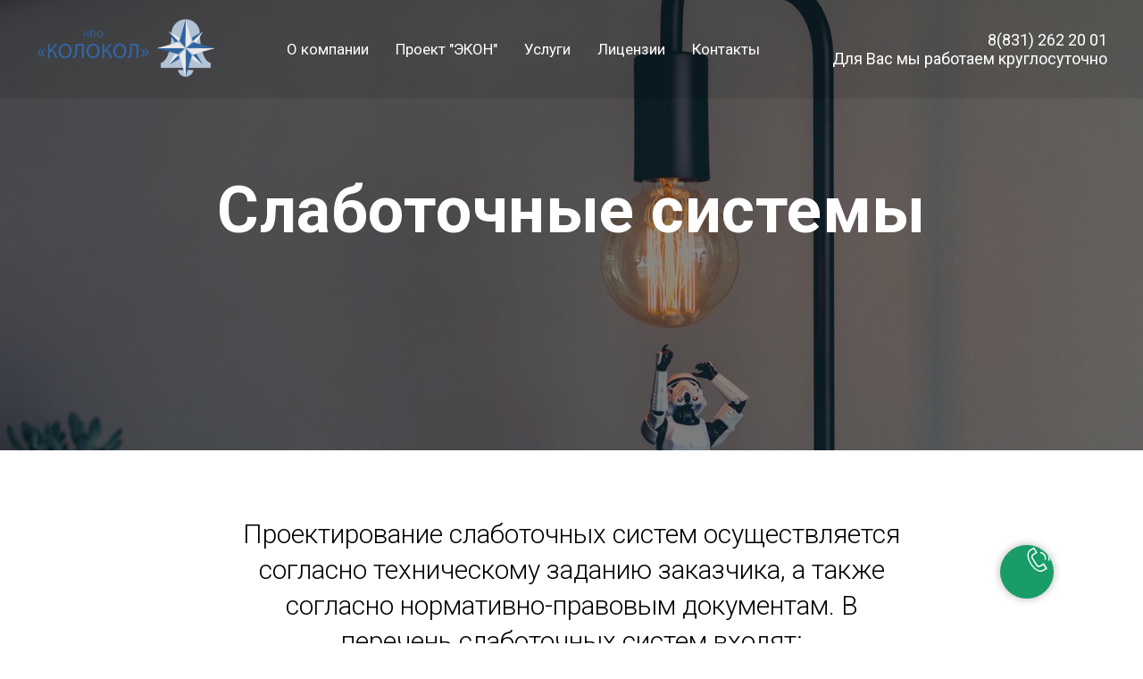

--- FILE ---
content_type: text/html; charset=UTF-8
request_url: https://npo-kolokol.ru/slabotok
body_size: 8993
content:
<!DOCTYPE html> <html> <head> <meta charset="utf-8" /> <meta http-equiv="Content-Type" content="text/html; charset=utf-8" /> <meta name="viewport" content="width=device-width, initial-scale=1.0" /> <!--metatextblock--> <title>Слаботочные системы</title> <meta name="description" content="Обслуживание слаботочных систем" /> <meta property="og:url" content="https://npo-kolokol.ru/slabotok" /> <meta property="og:title" content="Слаботочные системы" /> <meta property="og:description" content="Обслуживание слаботочных систем" /> <meta property="og:type" content="website" /> <meta property="og:image" content="https://thb.tildacdn.com/tild3864-6632-4632-a466-343438626130/-/resize/504x/james-pond-185593-un.jpg" /> <link rel="canonical" href="https://npo-kolokol.ru/slabotok"> <!--/metatextblock--> <meta name="format-detection" content="telephone=no" /> <meta http-equiv="x-dns-prefetch-control" content="on"> <link rel="dns-prefetch" href="https://ws.tildacdn.com"> <link rel="dns-prefetch" href="https://static.tildacdn.com"> <link rel="shortcut icon" href="https://static.tildacdn.com/tild3863-6339-4036-b530-346536303835/favicon_2.ico" type="image/x-icon" /> <!-- Assets --> <script src="https://neo.tildacdn.com/js/tilda-fallback-1.0.min.js" async charset="utf-8"></script> <link rel="stylesheet" href="https://static.tildacdn.com/css/tilda-grid-3.0.min.css" type="text/css" media="all" onerror="this.loaderr='y';"/> <link rel="stylesheet" href="https://static.tildacdn.com/ws/project640747/tilda-blocks-page2807097.min.css?t=1747646078" type="text/css" media="all" onerror="this.loaderr='y';" /> <link rel="preconnect" href="https://fonts.gstatic.com"> <link href="https://fonts.googleapis.com/css2?family=Roboto:wght@300;400;500;700&subset=latin,cyrillic" rel="stylesheet"> <link rel="stylesheet" href="https://static.tildacdn.com/css/tilda-cover-1.0.min.css" type="text/css" media="all" onerror="this.loaderr='y';" /> <link rel="stylesheet" href="https://static.tildacdn.com/css/tilda-cards-1.0.min.css" type="text/css" media="all" onerror="this.loaderr='y';" /> <link rel="stylesheet" href="https://static.tildacdn.com/css/tilda-forms-1.0.min.css" type="text/css" media="all" onerror="this.loaderr='y';" /> <script nomodule src="https://static.tildacdn.com/js/tilda-polyfill-1.0.min.js" charset="utf-8"></script> <script type="text/javascript">function t_onReady(func) {if(document.readyState!='loading') {func();} else {document.addEventListener('DOMContentLoaded',func);}}
function t_onFuncLoad(funcName,okFunc,time) {if(typeof window[funcName]==='function') {okFunc();} else {setTimeout(function() {t_onFuncLoad(funcName,okFunc,time);},(time||100));}}function t_throttle(fn,threshhold,scope) {return function() {fn.apply(scope||this,arguments);};}</script> <script src="https://static.tildacdn.com/js/tilda-scripts-3.0.min.js" charset="utf-8" defer onerror="this.loaderr='y';"></script> <script src="https://static.tildacdn.com/ws/project640747/tilda-blocks-page2807097.min.js?t=1747646078" charset="utf-8" async onerror="this.loaderr='y';"></script> <script src="https://static.tildacdn.com/js/tilda-lazyload-1.0.min.js" charset="utf-8" async onerror="this.loaderr='y';"></script> <script src="https://static.tildacdn.com/js/tilda-cover-1.0.min.js" charset="utf-8" async onerror="this.loaderr='y';"></script> <script src="https://static.tildacdn.com/js/tilda-cards-1.0.min.js" charset="utf-8" async onerror="this.loaderr='y';"></script> <script src="https://static.tildacdn.com/js/tilda-forms-1.0.min.js" charset="utf-8" async onerror="this.loaderr='y';"></script> <script src="https://static.tildacdn.com/js/tilda-menu-1.0.min.js" charset="utf-8" async onerror="this.loaderr='y';"></script> <script src="https://static.tildacdn.com/js/tilda-skiplink-1.0.min.js" charset="utf-8" async onerror="this.loaderr='y';"></script> <script src="https://static.tildacdn.com/js/tilda-events-1.0.min.js" charset="utf-8" async onerror="this.loaderr='y';"></script> <script type="text/javascript">window.dataLayer=window.dataLayer||[];</script> <script type="text/javascript">(function() {if((/bot|google|yandex|baidu|bing|msn|duckduckbot|teoma|slurp|crawler|spider|robot|crawling|facebook/i.test(navigator.userAgent))===false&&typeof(sessionStorage)!='undefined'&&sessionStorage.getItem('visited')!=='y'&&document.visibilityState){var style=document.createElement('style');style.type='text/css';style.innerHTML='@media screen and (min-width: 980px) {.t-records {opacity: 0;}.t-records_animated {-webkit-transition: opacity ease-in-out .2s;-moz-transition: opacity ease-in-out .2s;-o-transition: opacity ease-in-out .2s;transition: opacity ease-in-out .2s;}.t-records.t-records_visible {opacity: 1;}}';document.getElementsByTagName('head')[0].appendChild(style);function t_setvisRecs(){var alr=document.querySelectorAll('.t-records');Array.prototype.forEach.call(alr,function(el) {el.classList.add("t-records_animated");});setTimeout(function() {Array.prototype.forEach.call(alr,function(el) {el.classList.add("t-records_visible");});sessionStorage.setItem("visited","y");},400);}
document.addEventListener('DOMContentLoaded',t_setvisRecs);}})();</script></head> <body class="t-body" style="margin:0;"> <!--allrecords--> <div id="allrecords" class="t-records" data-hook="blocks-collection-content-node" data-tilda-project-id="640747" data-tilda-page-id="2807097" data-tilda-page-alias="slabotok" data-tilda-formskey="172389a6c9580c3cf59abbafdebe5ec3" data-tilda-lazy="yes" data-tilda-root-zone="com"> <!--header--> <header id="t-header" class="t-records" data-hook="blocks-collection-content-node" data-tilda-project-id="640747" data-tilda-page-id="2807297" data-tilda-page-alias="head" data-tilda-formskey="172389a6c9580c3cf59abbafdebe5ec3" data-tilda-lazy="yes" data-tilda-root-zone="com"> <div id="rec53430588" class="r t-rec" style=" " data-animationappear="off" data-record-type="257"> <!-- T228 --> <div id="nav53430588marker"></div> <div class="tmenu-mobile"> <div class="tmenu-mobile__container"> <div class="tmenu-mobile__text t-name t-name_md" field="menu_mob_title">&nbsp;</div> <button type="button"
class="t-menuburger t-menuburger_first "
aria-label="Навигационное меню"
aria-expanded="false"> <span style="background-color:#fff;"></span> <span style="background-color:#fff;"></span> <span style="background-color:#fff;"></span> <span style="background-color:#fff;"></span> </button> <script>function t_menuburger_init(recid) {var rec=document.querySelector('#rec' + recid);if(!rec) return;var burger=rec.querySelector('.t-menuburger');if(!burger) return;var isSecondStyle=burger.classList.contains('t-menuburger_second');if(isSecondStyle&&!window.isMobile&&!('ontouchend' in document)) {burger.addEventListener('mouseenter',function() {if(burger.classList.contains('t-menuburger-opened')) return;burger.classList.remove('t-menuburger-unhovered');burger.classList.add('t-menuburger-hovered');});burger.addEventListener('mouseleave',function() {if(burger.classList.contains('t-menuburger-opened')) return;burger.classList.remove('t-menuburger-hovered');burger.classList.add('t-menuburger-unhovered');setTimeout(function() {burger.classList.remove('t-menuburger-unhovered');},300);});}
burger.addEventListener('click',function() {if(!burger.closest('.tmenu-mobile')&&!burger.closest('.t450__burger_container')&&!burger.closest('.t466__container')&&!burger.closest('.t204__burger')&&!burger.closest('.t199__js__menu-toggler')) {burger.classList.toggle('t-menuburger-opened');burger.classList.remove('t-menuburger-unhovered');}});var menu=rec.querySelector('[data-menu="yes"]');if(!menu) return;var menuLinks=menu.querySelectorAll('.t-menu__link-item');var submenuClassList=['t978__menu-link_hook','t978__tm-link','t966__tm-link','t794__tm-link','t-menusub__target-link'];Array.prototype.forEach.call(menuLinks,function(link) {link.addEventListener('click',function() {var isSubmenuHook=submenuClassList.some(function(submenuClass) {return link.classList.contains(submenuClass);});if(isSubmenuHook) return;burger.classList.remove('t-menuburger-opened');});});menu.addEventListener('clickedAnchorInTooltipMenu',function() {burger.classList.remove('t-menuburger-opened');});}
t_onReady(function() {t_onFuncLoad('t_menuburger_init',function(){t_menuburger_init('53430588');});});</script> <style>.t-menuburger{position:relative;flex-shrink:0;width:28px;height:20px;padding:0;border:none;background-color:transparent;outline:none;-webkit-transform:rotate(0deg);transform:rotate(0deg);transition:transform .5s ease-in-out;cursor:pointer;z-index:999;}.t-menuburger span{display:block;position:absolute;width:100%;opacity:1;left:0;-webkit-transform:rotate(0deg);transform:rotate(0deg);transition:.25s ease-in-out;height:3px;background-color:#000;}.t-menuburger span:nth-child(1){top:0px;}.t-menuburger span:nth-child(2),.t-menuburger span:nth-child(3){top:8px;}.t-menuburger span:nth-child(4){top:16px;}.t-menuburger__big{width:42px;height:32px;}.t-menuburger__big span{height:5px;}.t-menuburger__big span:nth-child(2),.t-menuburger__big span:nth-child(3){top:13px;}.t-menuburger__big span:nth-child(4){top:26px;}.t-menuburger__small{width:22px;height:14px;}.t-menuburger__small span{height:2px;}.t-menuburger__small span:nth-child(2),.t-menuburger__small span:nth-child(3){top:6px;}.t-menuburger__small span:nth-child(4){top:12px;}.t-menuburger-opened span:nth-child(1){top:8px;width:0%;left:50%;}.t-menuburger-opened span:nth-child(2){-webkit-transform:rotate(45deg);transform:rotate(45deg);}.t-menuburger-opened span:nth-child(3){-webkit-transform:rotate(-45deg);transform:rotate(-45deg);}.t-menuburger-opened span:nth-child(4){top:8px;width:0%;left:50%;}.t-menuburger-opened.t-menuburger__big span:nth-child(1){top:6px;}.t-menuburger-opened.t-menuburger__big span:nth-child(4){top:18px;}.t-menuburger-opened.t-menuburger__small span:nth-child(1),.t-menuburger-opened.t-menuburger__small span:nth-child(4){top:6px;}@media (hover),(min-width:0\0){.t-menuburger_first:hover span:nth-child(1){transform:translateY(1px);}.t-menuburger_first:hover span:nth-child(4){transform:translateY(-1px);}.t-menuburger_first.t-menuburger__big:hover span:nth-child(1){transform:translateY(3px);}.t-menuburger_first.t-menuburger__big:hover span:nth-child(4){transform:translateY(-3px);}}.t-menuburger_second span:nth-child(2),.t-menuburger_second span:nth-child(3){width:80%;left:20%;right:0;}@media (hover),(min-width:0\0){.t-menuburger_second.t-menuburger-hovered span:nth-child(2),.t-menuburger_second.t-menuburger-hovered span:nth-child(3){animation:t-menuburger-anim 0.3s ease-out normal forwards;}.t-menuburger_second.t-menuburger-unhovered span:nth-child(2),.t-menuburger_second.t-menuburger-unhovered span:nth-child(3){animation:t-menuburger-anim2 0.3s ease-out normal forwards;}}.t-menuburger_second.t-menuburger-opened span:nth-child(2),.t-menuburger_second.t-menuburger-opened span:nth-child(3){left:0;right:0;width:100%!important;}.t-menuburger_third span:nth-child(4){width:70%;left:unset;right:0;}@media (hover),(min-width:0\0){.t-menuburger_third:not(.t-menuburger-opened):hover span:nth-child(4){width:100%;}}.t-menuburger_third.t-menuburger-opened span:nth-child(4){width:0!important;right:50%;}.t-menuburger_fourth{height:12px;}.t-menuburger_fourth.t-menuburger__small{height:8px;}.t-menuburger_fourth.t-menuburger__big{height:18px;}.t-menuburger_fourth span:nth-child(2),.t-menuburger_fourth span:nth-child(3){top:4px;opacity:0;}.t-menuburger_fourth span:nth-child(4){top:8px;}.t-menuburger_fourth.t-menuburger__small span:nth-child(2),.t-menuburger_fourth.t-menuburger__small span:nth-child(3){top:3px;}.t-menuburger_fourth.t-menuburger__small span:nth-child(4){top:6px;}.t-menuburger_fourth.t-menuburger__small span:nth-child(2),.t-menuburger_fourth.t-menuburger__small span:nth-child(3){top:3px;}.t-menuburger_fourth.t-menuburger__small span:nth-child(4){top:6px;}.t-menuburger_fourth.t-menuburger__big span:nth-child(2),.t-menuburger_fourth.t-menuburger__big span:nth-child(3){top:6px;}.t-menuburger_fourth.t-menuburger__big span:nth-child(4){top:12px;}@media (hover),(min-width:0\0){.t-menuburger_fourth:not(.t-menuburger-opened):hover span:nth-child(1){transform:translateY(1px);}.t-menuburger_fourth:not(.t-menuburger-opened):hover span:nth-child(4){transform:translateY(-1px);}.t-menuburger_fourth.t-menuburger__big:not(.t-menuburger-opened):hover span:nth-child(1){transform:translateY(3px);}.t-menuburger_fourth.t-menuburger__big:not(.t-menuburger-opened):hover span:nth-child(4){transform:translateY(-3px);}}.t-menuburger_fourth.t-menuburger-opened span:nth-child(1),.t-menuburger_fourth.t-menuburger-opened span:nth-child(4){top:4px;}.t-menuburger_fourth.t-menuburger-opened span:nth-child(2),.t-menuburger_fourth.t-menuburger-opened span:nth-child(3){opacity:1;}@keyframes t-menuburger-anim{0%{width:80%;left:20%;right:0;}50%{width:100%;left:0;right:0;}100%{width:80%;left:0;right:20%;}}@keyframes t-menuburger-anim2{0%{width:80%;left:0;}50%{width:100%;right:0;left:0;}100%{width:80%;left:20%;right:0;}}</style> </div> </div> <style>.tmenu-mobile{background-color:#111;display:none;width:100%;top:0;z-index:990;}.tmenu-mobile_positionfixed{position:fixed;}.tmenu-mobile__text{color:#fff;}.tmenu-mobile__container{min-height:64px;padding:20px;position:relative;box-sizing:border-box;display:-webkit-flex;display:-ms-flexbox;display:flex;-webkit-align-items:center;-ms-flex-align:center;align-items:center;-webkit-justify-content:space-between;-ms-flex-pack:justify;justify-content:space-between;}.tmenu-mobile__list{display:block;}.tmenu-mobile__burgerlogo{display:inline-block;font-size:24px;font-weight:400;white-space:nowrap;vertical-align:middle;}.tmenu-mobile__imglogo{height:auto;display:block;max-width:300px!important;box-sizing:border-box;padding:0;margin:0 auto;}@media screen and (max-width:980px){.tmenu-mobile__menucontent_hidden{display:none;height:100%;}.tmenu-mobile{display:block;}}@media screen and (max-width:980px){#rec53430588 .t-menuburger{-webkit-order:1;-ms-flex-order:1;order:1;}}</style> <style> #rec53430588 .tmenu-mobile__burgerlogo a{color:#ffffff;font-weight:700;letter-spacing:2px;}</style> <style> #rec53430588 .tmenu-mobile__burgerlogo__title{color:#ffffff;font-weight:700;letter-spacing:2px;}</style> <div id="nav53430588" class="t228 t228__positionabsolute tmenu-mobile__menucontent_hidden" style="background-color: rgba(0,0,0,0.10); height:110px; " data-bgcolor-hex="#000000" data-bgcolor-rgba="rgba(0,0,0,0.10)" data-navmarker="nav53430588marker" data-appearoffset="" data-bgopacity-two="" data-menushadow="" data-menushadow-css="" data-bgopacity="0.10" data-menu-items-align="center" data-menu="yes"> <div class="t228__maincontainer " style="height:110px;"> <div class="t228__padding40px"></div> <div class="t228__leftside"> <div class="t228__leftcontainer"> <img class="t228__imglogo t228__imglogomobile"
src="https://static.tildacdn.com/tild3833-6434-4635-b732-356534623739/1111.png"
imgfield="img"
style="max-width: 200px; width: 200px; min-width: 200px; height: auto; display: block;"
alt=" нпо &quot;КОЛОКОЛ&quot; "> </div> </div> <div class="t228__centerside "> <nav class="t228__centercontainer"> <ul role="list" class="t228__list t-menu__list t228__list_hidden"> <li class="t228__list_item"
style="padding:0 15px 0 0;"> <a class="t-menu__link-item"
href="http://npo-kolokol.ru/company"
target="_blank" data-menu-submenu-hook="" data-menu-item-number="1">
О компании
</a> </li> <li class="t228__list_item"
style="padding:0 15px;"> <a class="t-menu__link-item"
href="/page7433479.html"
target="_blank" data-menu-submenu-hook="" data-menu-item-number="2">
Проект "ЭКОН"
</a> </li> <li class="t228__list_item"
style="padding:0 15px;"> <a class="t-menu__link-item"
href="http://npo-kolokol.ru#service" data-menu-submenu-hook="" data-menu-item-number="3">
Услуги
</a> </li> <li class="t228__list_item"
style="padding:0 15px;"> <a class="t-menu__link-item"
href="http://npo-kolokol.ru/page2775877.html"
target="_blank" data-menu-submenu-hook="" data-menu-item-number="4">
Лицензии
</a> </li> <li class="t228__list_item"
style="padding:0 0 0 15px;"> <a class="t-menu__link-item"
href="http://npo-kolokol.ru#contacts" data-menu-submenu-hook="" data-menu-item-number="5">
Контакты
</a> </li> </ul> </nav> </div> <div class="t228__rightside"> <div class="t228__rightcontainer"> <div class="t228__right_descr">8(831) 262 20 01<br /> Для Вас мы работаем круглосуточно</div> </div> </div> <div class="t228__padding40px"></div> </div> </div> <style>@media screen and (max-width:980px){#rec53430588 .t228__leftcontainer{padding:20px;}#rec53430588 .t228__imglogo{padding:20px 0;}#rec53430588 .t228{position:static;}}</style> <script>window.addEventListener('load',function() {t_onFuncLoad('t228_setWidth',function() {t228_setWidth('53430588');});});window.addEventListener('resize',t_throttle(function() {t_onFuncLoad('t228_setWidth',function() {t228_setWidth('53430588');});t_onFuncLoad('t_menu__setBGcolor',function() {t_menu__setBGcolor('53430588','.t228');});}));t_onReady(function() {t_onFuncLoad('t_menu__highlightActiveLinks',function() {t_menu__highlightActiveLinks('.t228__list_item a');});t_onFuncLoad('t228__init',function() {t228__init('53430588');});t_onFuncLoad('t_menu__setBGcolor',function() {t_menu__setBGcolor('53430588','.t228');});t_onFuncLoad('t_menu__interactFromKeyboard',function() {t_menu__interactFromKeyboard('53430588');});t_onFuncLoad('t228_setWidth',function() {t228_setWidth('53430588');});t_onFuncLoad('t_menu__createMobileMenu',function() {t_menu__createMobileMenu('53430588','.t228');});});</script> <!--[if IE 8]> <style>#rec53430588 .t228{filter:progid:DXImageTransform.Microsoft.gradient(startColorStr='#D9000000',endColorstr='#D9000000');}</style> <![endif]--> <style>#rec53430588 .t-menu__link-item{-webkit-transition:color 0.3s ease-in-out,opacity 0.3s ease-in-out;transition:color 0.3s ease-in-out,opacity 0.3s ease-in-out;position:relative;}#rec53430588 .t-menu__link-item.t-active:not(.t978__menu-link){color:#ffffff !important;font-weight:400 !important;opacity:1 !important;}#rec53430588 .t-menu__link-item.t-active::after{content:'';position:absolute;left:0;-webkit-transition:all 0.3s ease;transition:all 0.3s ease;opacity:1;width:100%;height:100%;bottom:-2px;border-bottom:2px solid #ffffff;-webkit-box-shadow:inset 0px -1px 0px 0px #ffffff;-moz-box-shadow:inset 0px -1px 0px 0px #ffffff;box-shadow:inset 0px -1px 0px 0px #ffffff;}#rec53430588 .t-menu__link-item:not(.t-active):not(.tooltipstered):hover{color:#ffffff !important;opacity:1 !important;}#rec53430588 .t-menu__link-item:not(.t-active):not(.tooltipstered):focus-visible{color:#ffffff !important;opacity:1 !important;}@supports (overflow:-webkit-marquee) and (justify-content:inherit){#rec53430588 .t-menu__link-item,#rec53430588 .t-menu__link-item.t-active{opacity:1 !important;}}</style> <style> #rec53430588 .t228__leftcontainer a{color:#ffffff;font-weight:700;letter-spacing:2px;}#rec53430588 a.t-menu__link-item{font-size:17px;color:#ffffff;font-weight:400;}#rec53430588 .t228__right_langs_lang a{font-size:17px;color:#ffffff;font-weight:400;}#rec53430588 .t228__right_descr{font-size:18px;color:#ffffff;}</style> <style> #rec53430588 .t228__logo{color:#ffffff;font-weight:700;letter-spacing:2px;}</style> </div> </header> <!--/header--> <div id="rec53426873" class="r t-rec" style=" " data-animationappear="off" data-record-type="18"> <!-- cover --> <div class="t-cover" id="recorddiv53426873"bgimgfield="img"style="height:70vh;background-image:url('https://thb.tildacdn.com/tild3864-6632-4632-a466-343438626130/-/resize/20x/james-pond-185593-un.jpg');"> <div class="t-cover__carrier" id="coverCarry53426873"data-content-cover-id="53426873"data-content-cover-bg="https://static.tildacdn.com/tild3864-6632-4632-a466-343438626130/james-pond-185593-un.jpg"data-display-changed="true"data-content-cover-height="70vh"data-content-cover-parallax="fixed"data-content-use-image-for-mobile-cover=""style="height:70vh; "itemscope itemtype="http://schema.org/ImageObject"><meta itemprop="image" content="https://static.tildacdn.com/tild3864-6632-4632-a466-343438626130/james-pond-185593-un.jpg"></div> <div class="t-cover__filter" style="height:70vh;background-image: -moz-linear-gradient(top, rgba(0,0,0,0.40), rgba(0,0,0,0.40));background-image: -webkit-linear-gradient(top, rgba(0,0,0,0.40), rgba(0,0,0,0.40));background-image: -o-linear-gradient(top, rgba(0,0,0,0.40), rgba(0,0,0,0.40));background-image: -ms-linear-gradient(top, rgba(0,0,0,0.40), rgba(0,0,0,0.40));background-image: linear-gradient(top, rgba(0,0,0,0.40), rgba(0,0,0,0.40));filter: progid:DXImageTransform.Microsoft.gradient(startColorStr='#99000000', endColorstr='#99000000');"></div> <div class="t-container"> <div class="t-col t-col_12 "> <div class="t-cover__wrapper t-valign_middle" style="height:70vh;"> <div class="t001 t-align_center"> <div class="t001__wrapper" data-hook-content="covercontent"> <div class="t001__title t-title t-title_xl" field="title">Слаботочные системы</div> <span class="space"></span> </div> </div> </div> </div> </div> </div> <style> #rec53426873 .t001__uptitle{text-transform:uppercase;}</style> </div> <div id="rec53426874" class="r t-rec t-rec_pt_75 t-rec_pb_75" style="padding-top:75px;padding-bottom:75px; " data-record-type="127"> <!-- T119 --> <div class="t119"> <div class="t-container t-align_center"> <div class="t-col t-col_8 t-prefix_2"> <div class="t119__preface t-descr" field="text"> Проектирование слаботочных систем осуществляется согласно техническому заданию заказчика, а также согласно нормативно-правовым документам. В перечень слаботочных систем входят: </div> </div> </div> </div> <style> #rec53426874 .t119__preface{color:#000000;opacity:1;}@media screen and (min-width:480px){#rec53426874 .t119__preface{font-size:30px;}}</style> </div> <div id="rec53426875" class="r t-rec t-rec_pt_120 t-rec_pb_150" style="padding-top:120px;padding-bottom:150px; " data-record-type="509"> <!-- t509 --> <div class="t509"> <div class="t-container"> <div
class="t509__colwrapper t-col t-col_10 t-prefix_1"> <ul class="t-card__container"> <li
class="t509__row t-card__col t-item t-container_flex "> <div class="t509__col t-col t-col_5 t509__mobileimg" itemscope itemtype="http://schema.org/ImageObject"> <meta itemprop="image" content="https://thb.tildacdn.com/tild3861-3039-4032-a266-333139333866/-/resizeb/20x/photo1449247526693aa049327be54.jpg"> <div class="t509__blockimg t-bgimg" data-original="https://static.tildacdn.com/tild3861-3039-4032-a266-333139333866/photo1449247526693aa049327be54.jpg"
bgimgfield="li_img__1476897493817" data-image-width="460" data-image-height="340px"
style="background-image:url('https://thb.tildacdn.com/tild3861-3039-4032-a266-333139333866/-/resizeb/20x/photo1449247526693aa049327be54.jpg');"></div> </div> <div class="t509__col t-col t-col_5 t509__leftcol"> <div class="t509__textwrapper t-align_left" style="max-width:400px;"> <div class="t509__content t-valign_middle"> <div class="t509__box"> <div class="t-card__descr t-descr t-descr_sm t-margin_auto" field="li_descr__1476897493817">
Система видеонаблюдения<br /><br /> Система контроля и управления доступом (СКУД) <br /><br /> Система охранной сигнализации (СОС) <br /><br /> Автоматизированная система контроля и учета электроэнергии (АСКУЭ) <br /><br /> Структурированная кабельная сеть (СКС) <br /><br /> </div> </div> </div> </div> </div> <div class="t509__col t-col t-col_5 t509__rightcol t509__desktopimg"> <div class="t509__imgwrapper" style="" itemscope itemtype="http://schema.org/ImageObject"> <meta itemprop="image" content="https://thb.tildacdn.com/tild3861-3039-4032-a266-333139333866/-/resizeb/20x/photo1449247526693aa049327be54.jpg"> <div class="t509__blockimg t-bgimg" data-original="https://static.tildacdn.com/tild3861-3039-4032-a266-333139333866/photo1449247526693aa049327be54.jpg"
bgimgfield="li_img__1476897493817" data-image-width="460" data-image-height="340px"
style="background-image:url('https://thb.tildacdn.com/tild3861-3039-4032-a266-333139333866/-/resizeb/20x/photo1449247526693aa049327be54.jpg');"></div> </div> </div> </li> <li
class="t509__row t-card__col t-item t-container_flex "> <div class="t509__col t-col t-col_5 t509__mobileimg" itemscope itemtype="http://schema.org/ImageObject"> <meta itemprop="image" content="https://thb.tildacdn.com/tild6364-3039-4338-b838-363462353139/-/resizeb/20x/0e3316ac2ddb4bfc8212170480d0433a.jpg"> <div class="t509__blockimg t-bgimg" data-original="https://static.tildacdn.com/tild6364-3039-4338-b838-363462353139/0e3316ac2ddb4bfc8212170480d0433a.jpg"
bgimgfield="li_img__1476897695209" data-image-width="460" data-image-height="340px"
style="background-image:url('https://thb.tildacdn.com/tild6364-3039-4338-b838-363462353139/-/resizeb/20x/0e3316ac2ddb4bfc8212170480d0433a.jpg');"></div> </div> <div class="t509__col t-col t-col_5 t509__leftcol t509__desktopimg"> <div class="t509__imgwrapper" style="" itemscope itemtype="http://schema.org/ImageObject"> <meta itemprop="image" content="https://thb.tildacdn.com/tild6364-3039-4338-b838-363462353139/-/resizeb/20x/0e3316ac2ddb4bfc8212170480d0433a.jpg"> <div class="t509__blockimg t-bgimg" data-original="https://static.tildacdn.com/tild6364-3039-4338-b838-363462353139/0e3316ac2ddb4bfc8212170480d0433a.jpg"
bgimgfield="li_img__1476897695209" data-image-width="460" data-image-height="340px"
style="background-image:url('https://thb.tildacdn.com/tild6364-3039-4338-b838-363462353139/-/resizeb/20x/0e3316ac2ddb4bfc8212170480d0433a.jpg');"></div> </div> </div> <div class="t509__col t-col t-col_5 t509__rightcol"> <div class="t509__textwrapper t-align_left" style="max-width:400px;"> <div class="t509__content t-valign_middle"> <div class="t509__box"> <div class="t-card__descr t-descr t-descr_sm t-margin_auto" field="li_descr__1476897695209">
Проектирование систем осуществляется с учетом необходимой интеграции с системами пожарной безопасности, а также с учетом особенностей объекта и используемого оборудования и материалов.
</div> </div> </div> </div> </div> </li> <li
class="t509__row t-card__col t-item t-container_flex "> <div class="t509__col t-col t-col_5 t509__mobileimg" itemscope itemtype="http://schema.org/ImageObject"> <meta itemprop="image" content="https://thb.tildacdn.com/tild6565-6166-4363-b965-376131393865/-/resizeb/20x/jonathanvelasquez384.jpg"> <div class="t509__blockimg t-bgimg" data-original="https://static.tildacdn.com/tild6565-6166-4363-b965-376131393865/jonathanvelasquez384.jpg"
bgimgfield="li_img__1513343019795" data-image-width="460" data-image-height="340px"
style="background-image:url('https://thb.tildacdn.com/tild6565-6166-4363-b965-376131393865/-/resizeb/20x/jonathanvelasquez384.jpg');"></div> </div> <div class="t509__col t-col t-col_5 t509__leftcol"> <div class="t509__textwrapper t-align_left" style="max-width:400px;"> <div class="t509__content t-valign_middle"> <div class="t509__box"> <div class="t-card__descr t-descr t-descr_sm t-margin_auto" field="li_descr__1513343019795">
Монтажные и пуско-наладочные работы производятся согласно проектной документации, либо согласно техническому заданию заказчика, а также с учетом особенностей объекта и используемого оборудования. В случае отсутствия проектной документации наши специалисты на основании пожеланий заказчика могут подготовить необходимые рекомендации как по видам используемого оборудования и материалов, так и по размещению их на объекте.
</div> </div> </div> </div> </div> <div class="t509__col t-col t-col_5 t509__rightcol t509__desktopimg"> <div class="t509__imgwrapper" style="" itemscope itemtype="http://schema.org/ImageObject"> <meta itemprop="image" content="https://thb.tildacdn.com/tild6565-6166-4363-b965-376131393865/-/resizeb/20x/jonathanvelasquez384.jpg"> <div class="t509__blockimg t-bgimg" data-original="https://static.tildacdn.com/tild6565-6166-4363-b965-376131393865/jonathanvelasquez384.jpg"
bgimgfield="li_img__1513343019795" data-image-width="460" data-image-height="340px"
style="background-image:url('https://thb.tildacdn.com/tild6565-6166-4363-b965-376131393865/-/resizeb/20x/jonathanvelasquez384.jpg');"></div> </div> </div> </li> </ul> </div> </div> </div> <script>t_onReady(function() {t_onFuncLoad('t509_setHeight',function() {window.addEventListener('resize',t_throttle(function() {t509_setHeight('53426875');}));t509_setHeight('53426875');var rec=document.querySelector('#rec53426875');if(!rec) return;var wrapper=rec.querySelector('.t509');if(wrapper) {wrapper.addEventListener('displayChanged',function() {t509_setHeight('53426875');});}});});</script> </div> <div id="rec53482146" class="r t-rec" style=" " data-animationappear="off" data-record-type="651"> <!-- T651 --> <div class="t651"> <button type="button" class="t651__btn" style=""> <div class="t651__btn_wrapper " style="background:#199c68;"> <svg role="presentation" class="t651__icon" style="fill:#ffffff;" xmlns="http://www.w3.org/2000/svg" width="30px" height="30px" viewBox="0 0 19.3 20.1"> <path d="M4.6 7.6l-.5-.9 2-1.2L4.6 3l-2 1.3-.6-.9 2.9-1.7 2.6 4.1"/> <path d="M9.9 20.1c-.9 0-1.9-.3-2.9-.9-1.7-1-3.4-2.7-4.7-4.8-3-4.7-3.1-9.2-.3-11l.5.9C.2 5.7.4 9.7 3 13.9c1.2 2 2.8 3.6 4.3 4.5 1.1.6 2.7 1.1 4.1.3l1.9-1.2L12 15l-2 1.2c-1.2.7-2.8.3-3.5-.8l-3.2-5.2c-.7-1.2-.4-2.7.8-3.5l.5.9c-.7.4-.9 1.3-.5 2l3.2 5.2c.4.7 1.5.9 2.2.5l2.8-1.7 2.6 4.1-2.8 1.7c-.7.5-1.4.7-2.2.7zM13.7 11.3l-.9-.3c.4-1.1.2-2.2-.4-3.1-.6-1-1.7-1.6-2.8-1.7l.1-1c1.5.1 2.8.9 3.6 2.1.7 1.2.9 2.7.4 4z"/> <path d="M16.5 11.9l-1-.3c.5-1.8.2-3.7-.8-5.3-1-1.6-2.7-2.6-4.7-2.9l.1-1c2.2.3 4.2 1.5 5.4 3.3 1.2 1.9 1.6 4.1 1 6.2z"/> <path d="M18.9 12.5l-1-.3c.7-2.5.2-5.1-1.1-7.2-1.4-2.2-3.7-3.6-6.3-4l.1-1c2.9.4 5.4 2 7 4.4 1.6 2.4 2.1 5.3 1.3 8.1z"/> </svg> <svg role="presentation" class="t651__icon-close" width="16px" height="16px" viewBox="0 0 23 23" version="1.1" xmlns="http://www.w3.org/2000/svg" xmlns:xlink="http://www.w3.org/1999/xlink"> <g stroke="none" stroke-width="1" fill="#000" fill-rule="evenodd"> <rect transform="translate(11.313708, 11.313708) rotate(-45.000000) translate(-11.313708, -11.313708) " x="10.3137085" y="-3.6862915" width="2" height="30"></rect> <rect transform="translate(11.313708, 11.313708) rotate(-315.000000) translate(-11.313708, -11.313708) " x="10.3137085" y="-3.6862915" width="2" height="30"></rect> </g> </svg> </div> </button> <div class="t651__popup"> <div class="t651__popup-container" style=""> <div class="t651__wrapper"> <div class="t651__title t-name t-name_xl">
Оставьте свой номер и мы с Вами свяжемся
</div> <form id="form53482146" name='form53482146' role="form" action='' method='POST' data-formactiontype="0" data-inputbox=".t651__blockinput" class="js-form-proccess "> <div class="t651__input-container"> <div class="t651__allert-wrapper"> <div class="js-errorbox-all t651__blockinput-errorbox t-form__errorbox-text" style="display:none;"> <div class="t651__blockinput-errors-text t-descr t-descr_xs"> <p class="t651__blockinput-errors-item js-rule-error js-rule-error-all"></p> <p class="t651__blockinput-errors-item js-rule-error js-rule-error-req"></p> <p class="t651__blockinput-errors-item js-rule-error js-rule-error-email"></p> <p class="t651__blockinput-errors-item js-rule-error js-rule-error-name"></p> <p class="t651__blockinput-errors-item js-rule-error js-rule-error-phone"></p> <p class="t651__blockinput-errors-item js-rule-error js-rule-error-string"></p> </div> </div> <div class="js-successbox t651__blockinput-success t-text t-text_md" style="display:none;"> <div class="t651__success-icon"> <svg role="img" width="50px" height="50px" viewBox="0 0 50 50"> <g stroke="none" stroke-width="1" fill="none" fill-rule="evenodd"> <g fill="#222"> <path d="M25.0982353,49.2829412 C11.5294118,49.2829412 0.490588235,38.2435294 0.490588235,24.6752941 C0.490588235,11.1064706 11.53,0.0670588235 25.0982353,0.0670588235 C38.6664706,0.0670588235 49.7058824,11.1064706 49.7058824,24.6752941 C49.7058824,38.2441176 38.6664706,49.2829412 25.0982353,49.2829412 L25.0982353,49.2829412 Z M25.0982353,1.83176471 C12.5023529,1.83176471 2.25529412,12.0794118 2.25529412,24.6752941 C2.25529412,37.2705882 12.5023529,47.5182353 25.0982353,47.5182353 C37.6941176,47.5182353 47.9411765,37.2705882 47.9411765,24.6752941 C47.9411765,12.0794118 37.6941176,1.83176471 25.0982353,1.83176471 L25.0982353,1.83176471 Z"></path> <path d="M22.8435294,30.5305882 L18.3958824,26.0829412 C18.0511765,25.7382353 18.0511765,25.18 18.3958824,24.8352941 C18.7405882,24.4905882 19.2988235,24.4905882 19.6435294,24.8352941 L22.8429412,28.0347059 L31.7282353,19.1488235 C32.0729412,18.8041176 32.6311765,18.8041176 32.9758824,19.1488235 C33.3205882,19.4935294 33.3205882,20.0517647 32.9758824,20.3964706 L22.8435294,30.5305882 L22.8435294,30.5305882 Z"></path> </g> </g> </svg> </div> <div class="t651__success-message t-descr t-descr_sm">
Спасибо! Данные успешно отправлены. </div> </div> </div> <div class="t651__input-wrapper"> <div class="t651__blockinput"> <input type="text" id="input_53482146" name="phone" class="t651__input t-input js-tilda-rule " value="" placeholder="+7 (000) 000 0000" data-tilda-req="1" data-tilda-rule="phone" style=" border:1px solid #d1d1d1; "> </div> <div class="t651__blockbutton"> <button type="submit" class="t651__submit t-submit" style="background-color:#199c68;text-transform:uppercase;">Позвонить мне</button> </div> </div> </div> </form> <div class="t651__additional-info"> <div class="t651__text t-descr t-descr_sm">Вы можете позвонить нам самостоятельно</div> <div class="t651__phone t-descr t-descr_sm">(831) 262-20-01</div> <div class="t651__bottom-text t-text t-text_xs">«Нажимая на кнопку, вы даете согласие на обработку персональных данных и соглашаетесь c <a href="http://kolokol52.tilda.ws/politica" style="">политикой конфиденциальности</a>»</div> </div> </div> </div> </div> </div> <style></style> <script type="text/javascript">t_onReady(function() {t_onFuncLoad('t651_initPopup',function() {t651_initPopup('53482146');});});</script> </div> <!--footer--> <footer id="t-footer" class="t-records" data-hook="blocks-collection-content-node" data-tilda-project-id="640747" data-tilda-page-id="2807757" data-tilda-page-alias="graund" data-tilda-formskey="172389a6c9580c3cf59abbafdebe5ec3" data-tilda-lazy="yes" data-tilda-root-zone="com"> <div id="rec53438506" class="r t-rec t-rec_pt_0 t-rec_pb_0" style="padding-top:0px;padding-bottom:0px; " data-record-type="144"> <!-- T134 --> <div class="t134"> <div class="t-container"> <div class="t-col t-col_10 t-prefix_1"> <div class="t134__descr" field="descr"><br />© All Right Reserved. ООО "НПО "КОЛОКОЛ"<br /><br /></div> </div> </div> </div> <style>#rec53438506 .t134__title,#rec53438506 .t134__descr{color:#999999;}</style> </div> </footer> <!--/footer--> </div> <!--/allrecords--> <!-- Stat --> <!-- Yandex.Metrika counter 48852980 --> <script type="text/javascript" data-tilda-cookie-type="analytics">setTimeout(function(){(function(m,e,t,r,i,k,a){m[i]=m[i]||function(){(m[i].a=m[i].a||[]).push(arguments)};m[i].l=1*new Date();k=e.createElement(t),a=e.getElementsByTagName(t)[0],k.async=1,k.src=r,a.parentNode.insertBefore(k,a)})(window,document,"script","https://mc.yandex.ru/metrika/tag.js","ym");window.mainMetrikaId='48852980';ym(window.mainMetrikaId,"init",{clickmap:true,trackLinks:true,accurateTrackBounce:true,webvisor:true,ecommerce:"dataLayer"});},2000);</script> <noscript><div><img src="https://mc.yandex.ru/watch/48852980" style="position:absolute; left:-9999px;" alt="" /></div></noscript> <!-- /Yandex.Metrika counter --> <script type="text/javascript">if(!window.mainTracker) {window.mainTracker='tilda';}
setTimeout(function(){(function(d,w,k,o,g) {var n=d.getElementsByTagName(o)[0],s=d.createElement(o),f=function(){n.parentNode.insertBefore(s,n);};s.type="text/javascript";s.async=true;s.key=k;s.id="tildastatscript";s.src=g;if(w.opera=="[object Opera]") {d.addEventListener("DOMContentLoaded",f,false);} else {f();}})(document,window,'1fb10a10f3ab50ead1e8bb10cf5f1b2e','script','https://static.tildacdn.com/js/tilda-stat-1.0.min.js');},2000);</script> </body> </html>